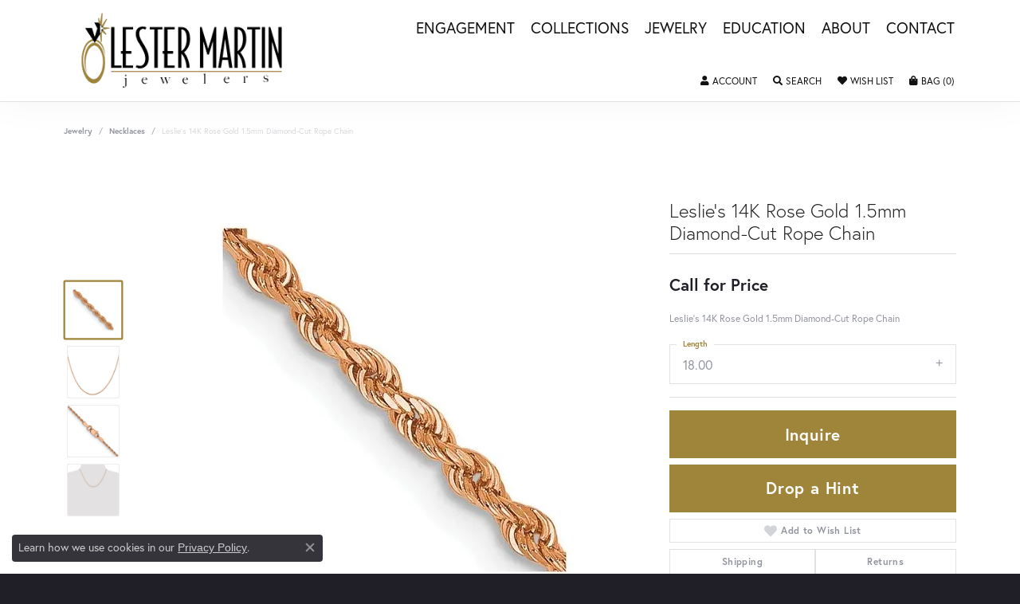

--- FILE ---
content_type: text/css
request_url: https://www.lestermartinjewelers.com/css/local.css?t=17
body_size: 702
content:
/*!
 * Lester Martin Jewelers
 * Copyright 2008-2021 Punchmark
 */

#slick-slider .slide .slide-background {
	position: relative;
}

#slick-slider .slide .html-overlay {
    position: absolute;
    top: 0;
    left: 0;
    right: 0;
    bottom: auto;
    width: 100%;
    height: 100%;
    color: white;
    display: block
}

#slick-slider .slide .flat-background {
	position: absolute !important;
    top: 0 !important;
    left: 0 !important;
    right: auto !important;
    bottom: auto !important;
    width: 100% !important;
    height: 100% !important;
}

.alert-global {
  background: #F2DCD9 !important;
  border-color: #F2DCD9 !important;
  color: #111111 !important;
}

.alert-global * {
  color: #111111 !important;
}

.alert-global .close > span > span {
  background: #111111 !important;
}

a#logo,
header .main-content-col.nav-inline a#logo {
  padding: 0;
  padding-right: 0;
  margin-right: auto !important;
}

body:not(#home) a#logo {
  background: url(https://cdn.jewelryimages.net/static/domains/lestermartinjewelers/images/store-pics/logo.png?width=600) center center no-repeat;
  background-size: contain;
}

body:not(#home) a#logo img {
  visibility: hidden;
}

body:not(#home) header {
  background: white !important; 
  box-shadow: 0 0 0 1px rgba(0,0,0,0.1), 0 0 50px rgba(0,0,0,0.05);
}

body:not(#home) nav.navbar .nav-item .nav-link,
body:not(#home) header .content-toolbar > .content-toolbar-inner > ul > li, 
body:not(#home) header .content-toolbar > .content-toolbar-inner > ul > li > a:not(.btn) {
  color: #111111 !important;
}

@media(min-width:768px){
	body#home .alert-global + header {
	  top: 41px !important;
	}
	body#home .sitemanager-page .alert-global + header {
	  top: 104px !important;
	}
	body header,
	body#home header {
	  padding: 10px 0px;
	}
	a#logo,
	header .main-content-col.nav-inline a#logo {
	  margin-right: 20px !important;
	}
	nav.navbar {
	  margin-top: 15px;
	}
	nav.navbar .nav-item .nav-link {
	  font-size: 1.65vw;
	}
	header .main-content-col.nav-inline > .content-toolbar.bottom {
	  bottom: 0rem;
	}
}

@media(min-width:992px){
	body header,
	body#home header {
	  padding: 10px 0px;
	}
	body#home header > .container {
	  max-width: 100% !important;
	  padding-left: 30px !important;
	  padding-right: 30px !important;
	}
	nav.navbar .nav-item .nav-link {
	  font-size: 1.55vw;
	}
}

@media(min-width:1200px){
	body#home header > .container {
	  max-width: 1140px !important;
	  padding-left: 20px !important;
	  padding-right: 20px !important;
	}
	nav.navbar .nav-item .nav-link {
	  font-size: 1.1rem;
	}
}

@media(min-width:1500px){
	.container,
	body#home header > .container {
	  max-width: 1440px !important;
	}
}

@media(max-width:767px){
	body#home a#logo {
	  background: url(https://cdn.jewelryimages.net/static/domains/lestermartinjewelers/images/store-pics/logo.png?width=400) center center no-repeat;
	  background-size: contain;
	}
	body#home a#logo img {
	  visibility: hidden;
	}
	body#home header {
	  background: white !important; 
	  box-shadow: 0 0 0 1px rgba(0,0,0,0.1), 0 0 50px rgba(0,0,0,0.05);
	}
	header .content-toolbar.container {
	  background: #fff !important;
	  border-top: 1px solid rgba(0,0,0,0.1) !important;
	}
	nav.navbar {
	  z-index: 99;
	}
	nav.navbar .nav-item .nav-link,
	body:not(#home) nav.navbar .nav-item .nav-link,
	header .content-toolbar > .content-toolbar-inner > ul > li > a:not(.btn),
	header .content-toolbar > .content-toolbar-inner > ul > li > a:not(.btn) i,
	header .content-toolbar > .content-toolbar-inner > ul > li > a:not(.btn) span {
	  color: #111111 !important;
	}
	body#home nav.navbar .nav-item .nav-link:hover,
	body#home nav.navbar .nav-item .nav-link:active,
	body#home nav.navbar .nav-item .nav-link:focus,
	body:not(#home) nav.navbar .nav-item .nav-link:hover,
	body:not(#home) nav.navbar .nav-item .nav-link:active,
	body:not(#home) nav.navbar .nav-item .nav-link:focus {
	  color: #ffffff !important;
	}
	.top-widgets [data-pagebuilder="widget"],
	.top-widgets [data-pagebuilder="widget"] > div, 
	.top-widgets [data-pagebuilder="widget"] > div > img {
		aspect-ratio: 800 / 600 !important;
	}
	.top-widgets .h3, .bottom-widgets .h3 {
		font-size: 1.25rem !important;
		font-weight: 500 !important;
		line-height: 1.75rem !important;
	}
}














